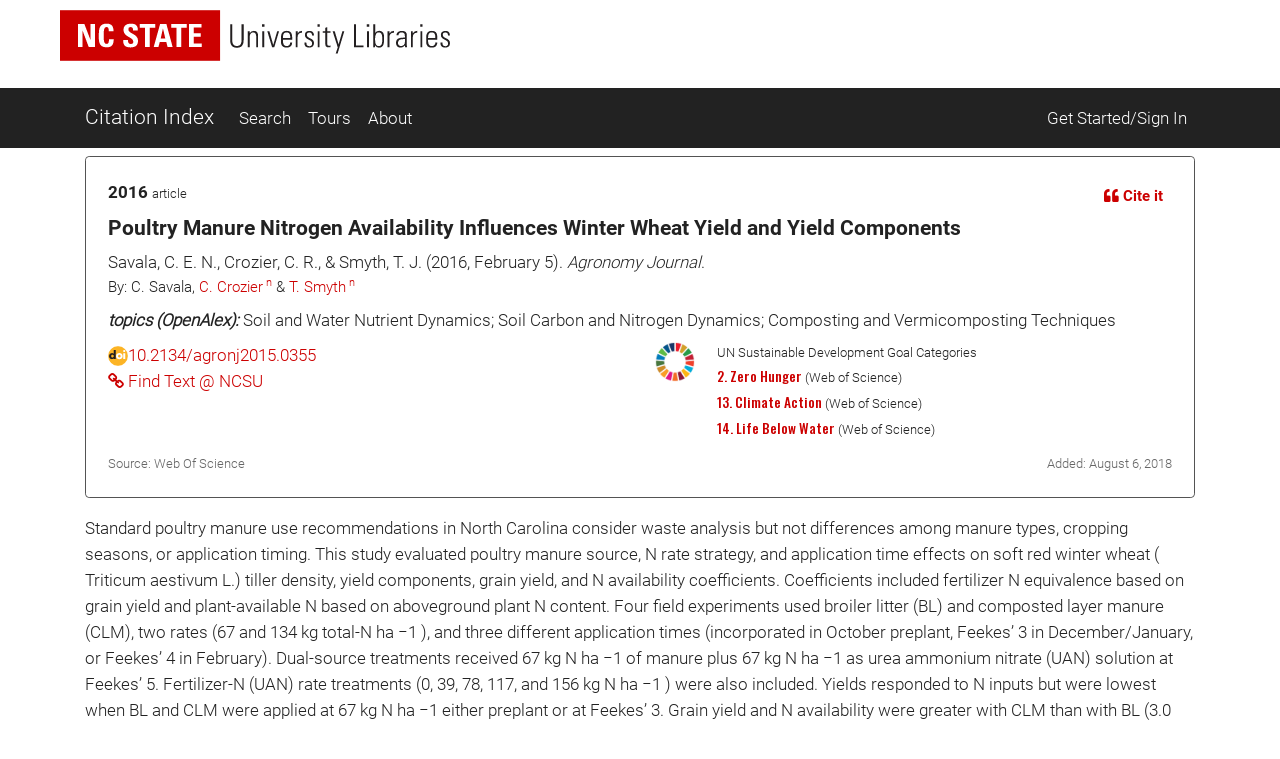

--- FILE ---
content_type: text/html; charset=utf-8
request_url: https://ci.lib.ncsu.edu/citations/84817
body_size: 13853
content:
<!DOCTYPE html>
<html lang="en">
  <head>
  <!-- Matomo -->
<script>
  var _paq = window._paq = window._paq || [];
  /* tracker methods like "setCustomDimension" should be called before "trackPageView" */
  _paq.push(['trackPageView']);
  _paq.push(['enableLinkTracking']);
  (function() {
    var u="//matomo.lib.ncsu.edu/";
    _paq.push(['setTrackerUrl', u+'matomo.php']);
    _paq.push(['setSiteId', '70']);
    var d=document, g=d.createElement('script'), s=d.getElementsByTagName('script')[0];
    g.async=true; g.src=u+'matomo.js'; s.parentNode.insertBefore(g,s);
  })();
</script>
<noscript><p><img src="//matomo.lib.ncsu.edu/matomo.php?idsite=70&amp;rec=1" style="border:0;" alt="" /></p></noscript>
<!-- End Matomo Code -->

  <title>Poultry Manure Nitrogen Availability Influences Winter... - Citation Index - NCSU Libraries</title>
  <meta name="csrf-param" content="authenticity_token" />
<meta name="csrf-token" content="GU-hG2ncvxV5UMvdXMRL2li3G9FfJnJEZuUaey76gd1-6HqmkuebWVfR9Nlvg9s19-KCAf8_xy0kYCPP8Ox4Gg" />
  
  <meta charset="utf-8">
  <meta name="viewport" content="width=device-width, initial-scale=1, shrink-to-fit=no">
  <!-- NCSU Libraries branding components -->

<!-- Use new NCSU fonts -->
<link rel="stylesheet" type="text/css" href="https://cdn.ncsu.edu/brand-assets/fonts/include.css" />
<link rel="stylesheet" type="text/css" href="https://cdn.lib.ncsu.edu/fonts/global.css" />

<!-- include FontAwesome 5 CSS from their CDN -->
<link rel="stylesheet" href="https://use.fontawesome.com/releases/v5.11.2/css/all.css" integrity="sha384-KA6wR/X5RY4zFAHpv/CnoG2UW1uogYfdnP67Uv7eULvTveboZJg0qUpmJZb5VqzN" crossorigin="anonymous">

<!-- favicon -->
<link rel="icon" href="/assets/favicon-9f2b4c31e14db615f233c4df286ea93499cf057de246dff501bf5f4370d6784c.ico" sizes="any">
<link rel="icon" href="/assets/favicon-1b458a934cf96c03c005beaf1a8a28da2c58ba8092acc766a2427a127579b61c.svg" type="image/svg+xml">
<link rel="apple-touch-icon-precomposed" sizes="57x57" href="//www.lib.ncsu.edu/sites/all/themes/ncsulib_foundation/images/homescreen-icon-57x57.png">
<link rel="apple-touch-icon-precomposed" sizes="72x72" href="//www.lib.ncsu.edu/sites/all/themes/ncsulib_foundation/images/homescreen-icon-72x72.png">
<link rel="apple-touch-icon-precomposed" sizes="114x114" href="//www.lib.ncsu.edu/sites/all/themes/ncsulib_foundation/images/homescreen-icon-114x114.png">
<link rel="image_src" href="//www.lib.ncsu.edu/sites/all/themes/ncsulib_foundation/images/homescreen-icon-114x114.png">

<!-- END NCSU Libraries branding components -->

  <script type="importmap" data-turbo-track="reload">{
  "imports": {
    "charting": "/assets/charting-f4e0693861c9d05dc4360bc77608c689d9f3adefda111c0d5495a8677bfd87f8.js",
    "chartkick": "/assets/chartkick-461f54019437d6d368b7f88b0ef4043e44b50e1ab6c447c6a582153c6dd05bc3.js",
    "Chart.bundle": "/assets/Chart.bundle-6b7af2b5145a81f3d99f85a6a1f3668a65064e2b28a6352bd4d9344291bb7b8a.js",
    "@github/auto-complete-element": "https://cdn.skypack.dev/@github/auto-complete-element",
    "@popperjs/core": "https://ga.jspm.io/npm:@popperjs/core@2.11.6/dist/umd/popper.min.js",
    "bootstrap": "https://ga.jspm.io/npm:bootstrap@4.3.1/dist/js/bootstrap.js",
    "blacklight/bookmark_toggle": "/assets/blacklight/bookmark_toggle-f87dcb88a36eaa8900adf54dabcdd04b843c2c0e7f01f3962b6e31ae0ca80f17.js",
    "blacklight/button_focus": "/assets/blacklight/button_focus-c9aa6e112a440da79d7db93d8f193b33867fb75c9e9cf9a4e1f8f37a0b41c5f2.js",
    "blacklight/checkbox_submit": "/assets/blacklight/checkbox_submit-5341b79ad195bbf65bbd11870b728d469b772102e670149474d2116c94ff630e.js",
    "blacklight/core": "/assets/blacklight/core-ff991eebe97e10d77eb31c045a0b9272df46fe9f981bce5365348b68cae1f83c.js",
    "blacklight": "/assets/blacklight/index-9f2d3ba2f3b5fd38117d3516a24e52dccbf5547d04011b93ad0424ca7e2de890.js",
    "blacklight/modal": "/assets/blacklight/modal-2acf254fb2e9abbddfdfe94a2e14761822c75358c09cbd07aca27315c02bc57e.js",
    "blacklight/modalForm": "/assets/blacklight/modalForm-6c6848fb03cbb69af112bc6e955cf0f9c65adb99ac29dcdf78bf9983a30c5f01.js",
    "blacklight/search_context": "/assets/blacklight/search_context-baa288ef7c1f0c88e4b41706eb67fb7cf0b577c8dabd16cf1e04738a1fcebeb0.js"
  }
}</script>
<link rel="modulepreload" href="/assets/charting-f4e0693861c9d05dc4360bc77608c689d9f3adefda111c0d5495a8677bfd87f8.js">
<script src="/assets/es-module-shims.min-c31a0381d5de13b88b8fa2edd1fa8e64ad2a95c24fd4e11b0b17bf0f76945c42.js" async="async" data-turbo-track="reload"></script>
<script type="module">import "charting"</script>
  <script src="/assets/chartkick-461f54019437d6d368b7f88b0ef4043e44b50e1ab6c447c6a582153c6dd05bc3.js" data-turbolinks-track="reload"></script>
<script src="/assets/Chart.bundle-6b7af2b5145a81f3d99f85a6a1f3668a65064e2b28a6352bd4d9344291bb7b8a.js" data-turbolinks-track="reload"></script>
  <link rel="stylesheet" href="/assets/application-ffc4df7096ed2dfc7d35bd2e6c02f9533eec43ea63582aa783bfd8801f7a49ca.css" media="all" data-turbolinks-track="reload" />
  <script src="/assets/application-088802f2a959c7ffe390e8a329b7a81f32df38673b6057106f237c582c5a022f.js" data-turbolinks-track="reload"></script>
  <script src="/assets/blacklight/blacklight-c60add7eeb7c28268c9792b186ba5362f365a38ebb1e857ee9292c9449136d32.js"></script>
  <script src="/assets/blacklight_range_limit-1a30c04ceeb4aa4dbb31945dd6863b53f6666a6ffc49168b2606bbd39414adea.js"></script>
  
  
</head>


  <body>
    <style>
    svg.source-svg {
        position: absolute; width: 0; height: 0; overflow: hidden;
    }
</style>

<!-- DOI SVG -->
<svg class="source-svg" xmlns="http://www.w3.org/2000/svg" xmlns:xlink="http://www.w3.org/1999/xlink" version="1.1" viewBox="0 0 130 130" id="doi-icon">
    <circle style="fill:#fcb425" cx="65" cy="65" r="64"/>
    <path style="fill:#231f20" d="m 49.819127,84.559148 -11.854304,0 0,-4.825665 c -1.203594,1.510894 -4.035515,3.051053 -5.264716,3.742483 -2.151101,1.203585 -5.072066,1.987225 -7.812161,1.987225 -4.430246,0 -8.373925,-1.399539 -11.831057,-4.446924 -4.1229464,-3.636389 -6.0602455,-9.19576 -6.0602455,-15.188113 0,-6.094791 2.1126913,-10.960381 6.3380645,-14.59676 3.354695,-2.893745 7.457089,-5.209795 11.810505,-5.209795 2.535231,0 5.661807,0.227363 7.889738,1.302913 1.280414,0.614601 3.572628,2.060721 4.929872,3.469179 l 0,-25.420177 11.854304,0 z m -12.1199,-18.692584 c 0,-2.253538 -0.618258,-4.951555 -2.205973,-6.513663 -1.587724,-1.587724 -4.474153,-2.996182 -6.727691,-2.996182 -2.509615,0 -4.834476,1.825511 -6.447807,3.720535 -1.306031,1.536501 -1.959041,3.905269 -1.959041,5.877114 0,1.971835 0.740815,4.165004 2.046836,5.701505 1.587714,1.895025 3.297985,3.193739 5.833216,3.193739 2.279145,0 4.989965,-0.956662 6.552083,-2.51877 1.587714,-1.562108 2.908377,-4.185134 2.908377,-6.464278 z"/>
    <path style="fill:#fff" d="m 105.42764,25.617918 c -1.97184,0 -3.64919,0.69142 -5.03204,2.074271 -1.357247,1.357245 -2.035864,3.021779 -2.035864,4.993633 0,1.971835 0.678617,3.649193 2.035864,5.032034 1.38285,1.382861 3.0602,2.074281 5.03204,2.074281 1.99744,0 3.67479,-0.678627 5.03203,-2.035861 1.38285,-1.382861 2.07428,-3.073012 2.07428,-5.070454 0,-1.971854 -0.69143,-3.636388 -2.07428,-4.993633 -1.38285,-1.382851 -3.0602,-2.074271 -5.03203,-2.074271 z M 74.219383,45.507921 c -7.323992,0 -12.970625,2.283009 -16.939921,6.848949 -3.277876,3.782438 -4.916803,8.118252 -4.916803,13.008406 0,5.430481 1.626124,10.009834 4.878383,13.738236 3.943689,4.538918 9.475093,6.808622 16.59421,6.808622 7.093512,0 12.612122,-2.269704 16.555801,-6.808622 3.252259,-3.728402 4.878393,-8.1993 4.878393,-13.413648 0,-5.160323 -1.638938,-9.604602 -4.916803,-13.332994 -4.020509,-4.56594 -9.398263,-6.848949 -16.13326,-6.848949 z m 24.908603,1.386686 0,37.634676 12.599304,0 0,-37.634676 -12.599304,0 z M 73.835252,56.975981 c 2.304752,0 4.263793,0.852337 5.877124,2.554426 1.638928,1.675076 2.458402,3.727881 2.458402,6.159457 0,2.458578 -0.806671,4.538022 -2.419992,6.240111 -1.613331,1.675086 -3.585175,2.514099 -5.915534,2.514099 -2.612051,0 -4.737546,-1.027366 -6.376474,-3.080682 -1.331637,-1.648053 -1.997451,-3.539154 -1.997451,-5.673528 0,-2.107362 0.665814,-3.985138 1.997451,-5.633201 1.638928,-2.053316 3.764423,-3.080682 6.376474,-3.080682 z"/>
</svg>

<!-- NC STATE -->
<svg class="source-svg" xmlns="http://www.w3.org/2000/svg" xmlns:xlink="http://www.w3.org/1999/xlink" version="1.1" id="ncsu-icon" x="0px" y="0px" viewBox="0 0 604.7 289.7" style="enable-background:new 0 0 604.7 289.7;" xml:space="preserve">
    <style type="text/css">
        .st0{fill:#CC0000;}
        .st1{fill:#FFFFFF;}
    </style>
    <title>NC State University brick logo</title>
    <rect class="st0" width="604.7" height="289.7"/>
    <polygon class="st1" points="84.6,75.5 84.8,75.5 108.4,138.9 132.3,138.9 132.3,52.2 115.3,52.2 115.3,112.2 115.1,112.2   92.1,52.2 67.5,52.2 67.5,138.9 84.6,138.9 "/>
    <path class="st1" d="M176.7,127.4c-10.3,0-11.2-9.6-11.2-31.9s1.2-31.8,11.2-31.8c5.4,0,7.4,4.4,7.4,15.9h17.5  c0.7-18.6-6.7-28.9-25.2-28.9c-29.9,0-29.9,22.4-29.9,44.8s0,44.8,29.9,44.8c16.9,0,26.1-7.4,26.1-30.6H185  C184.7,116.6,185.1,127.4,176.7,127.4z"/>
    <path class="st1" d="M294.9,115.2c0-27.2-36.5-25.8-36.5-42.2c-0.5-4.7,3-8.8,7.6-9.3c0.6-0.1,1.2-0.1,1.8,0c7.3,0,8.4,6.6,8.4,13.1  h17.6c1.2-18.1-7.5-26.1-25.2-26.1c-22.4,0-28.6,11.2-28.6,24.4c0,25.9,36.5,26.8,36.5,42.4c0.6,4.8-2.7,9.2-7.5,9.8  c-0.5,0.1-1.1,0.1-1.7,0.1c-9.7,0-9.7-7.1-9.7-15.5h-18.7c-0.9,15,3.2,28.2,25.8,28.2C278.4,140.3,294.9,137.7,294.9,115.2z"/>
    <polygon class="st1" points="321.2,138.9 339.3,138.9 339.3,66.6 359.5,66.6 359.5,52.2 301,52.2 301,66.6 321.2,66.6 "/>
    <path class="st1" d="M378.1,52.2l-24,86.8h17.8l4.9-19.3h24.7l4.8,19.3h19.2l-23.6-86.8H378.1z M380.8,106.4l8.2-37.5l0,0l8.7,37.5  H380.8z"/>
    <polygon class="st1" points="458.2,138.9 458.2,66.6 478.4,66.6 478.4,52.2 419.9,52.2 419.9,66.6 440.1,66.6 440.1,138.9 "/>
    <polygon class="st1" points="535.1,125.5 505,125.5 505,100.2 531.8,100.2 531.8,86.9 505,86.9 505,65.5 534.2,65.5 534.2,52.2   486.8,52.2 486.8,138.9 535.1,138.9 "/>
    <path class="st1" d="M102.7,211.2c0,9.3,0,22.4-14.4,22.4s-14.3-13.1-14.3-22.4v-44.8h-6.7v49.3c0,18.3,9.6,23.1,20.7,23.1  s20.7-4.8,20.7-23.1v-49.3h-5.9V211.2z"/>
    <polygon class="st1" points="166.2,228.7 166,228.9 137.3,166.6 127.6,166.6 127.6,237.5 133.9,237.5 133.9,174.8 134.1,174.6   162.9,237.5 172.5,237.5 172.5,166.6 166.2,166.6 "/>
    <rect x="192.3" y="166.6" class="st1" width="6.3" height="70.9"/>
    <polygon class="st1" points="235.3,230.1 235.1,230.1 218.3,166.6 211.5,166.6 231.4,237.5 239.2,237.5 258.8,166.6 252.8,166.6 "/>
    <polygon class="st1" points="278,203.8 302.6,203.8 302.6,198.4 278,198.4 278,171.9 303.7,171.9 303.7,166.6 271.6,166.6   271.6,237.5 304.4,237.5 304.4,232.3 278,232.3 "/>
    <path class="st1" d="M344.6,200.7L344.6,200.7c9.5-2.2,11.2-8.1,11.2-16.9c0-12.4-3.4-17-17-17h-19.7v70.9h5.7v-34.5h12  c13.6,0,11.2,13.7,11.2,16.8c0,5.9,0.3,11.7,1,17.6h5.9c0-2.7-0.7-5.5-0.7-8.2C355.1,203.9,354.6,202.8,344.6,200.7z M336,197.9  h-11.2v-26h12.9c7.4,0,11.2,1.9,11.2,11.2C349.3,195.4,344.9,197.9,336,197.9z"/>
    <path class="st1" d="M392,198.2c-8.1-5.8-13.3-6.2-13.3-16.7c0-8.3,4.8-11.2,12.4-11.2c9.6,0,11.9,5.4,12.1,14.1h6.3  c0-10.3-3.1-19.4-17.8-19.4c-11.2,0-19.4,5-19.3,17.4c0,7.1,0.7,11.2,14.4,19.7c10.2,6.3,16.6,9.1,16.6,18.7  c0.8,6.1-3.6,11.7-9.7,12.5c-0.9,0.1-1.7,0.1-2.6,0c-12.7,0-13.2-8.2-13.2-16h-6.5c0,13.9,5.6,21.4,19.5,21.4  c9.2,1.2,17.6-5.3,18.8-14.5c0.2-1.5,0.2-3,0-4.4C409.4,206.3,400.5,204.5,392,198.2z"/>
    <rect x="427.1" y="166.6" class="st1" width="6.3" height="70.9"/>
    <polygon class="st1" points="447,171.9 464.3,171.9 464.3,237.5 470.6,237.5 470.6,171.9 487.8,171.9 487.8,166.6 447,166.6 "/>
    <polygon class="st1" points="535.2,166.6 518.2,201.9 502.1,166.6 494.9,166.6 514.9,208.1 514.9,237.5 521.3,237.5 521.3,208.1   541.5,166.6 "/>
</svg>

<!-- Open Access -->
<svg class="source-svg" viewBox="0 0 600 1000" xmlns="http://www.w3.org/2000/svg" xmlns:rdf="http://www.w3.org/1999/02/22-rdf-syntax-ns#" xmlns:cc="http://creativecommons.org/ns#" xmlns:dc="http://purl.org/dc/elements/1.1/" id="oa-icon">
    <metadata><rdf:RDF><cc:Work rdf:about="">
        <dc:format>image/svg+xml</dc:format>
        <dc:type rdf:resource="http://purl.org/dc/dcmitype/StillImage"/>
        <dc:creator>art designer at PLoS, modified by Wikipedia users Nina, Beao, JakobVoss, and AnonMoos</dc:creator>
        <dc:description>Open Access logo, converted into svg, designed by PLoS. This version with transparent background.</dc:description>
        <dc:source>http://commons.wikimedia.org/wiki/File:Open_Access_logo_PLoS_white.svg</dc:source>
        <dc:license rdf:resource="http://creativecommons.org/licenses/by-sa/3.0/"/>
        <cc:license rdf:resource="http://creativecommons.org/licenses/by-sa/3.0/"/>
        <cc:attributionName>art designer at PLoS, modified by Wikipedia users Nina, Beao, JakobVoss, and AnonMoos</cc:attributionName>
        <cc:attributionURL>http://www.plos.org/</cc:attributionURL>
    </cc:Work></rdf:RDF></metadata>
    <g stroke="#f68212" stroke-width="104.764" fill="none">
        <path d="M111.387,308.135V272.408A209.21,209.214 0 0,1 529.807,272.408V530.834"/>
        <circle cx="320.004" cy="680.729" r="256.083"/>
    </g>
    <circle fill="#f68212" cx="321.01" cy="681.659" r="86.4287"/>
</svg>

<ul class="skip-link skip">
    <li><a href="#main-nav-skip">skip to Main Navigation</a></li>
    <li><a href="#main-content-skip">skip to Main Content</a></li>
    <li><a href="#footer">skip to Footer</a></li>
</ul>

<header id="library-website-header" class="contain-to-grid simple">
  <div id="logo-nav-wrap">
	  <div id="logo-nav">
      <div id="main-logo">
	   		<a href="https://www.lib.ncsu.edu/" aria-label="nc state university libraries logo"><svg xmlns="http://www.w3.org/2000/svg" viewBox="0 0 277.98 36.05"><defs><style>.cls-1{fill:#231f20;}.cls-2{fill:#c00;}.cls-3{fill:#fff;}</style></defs><title>NC State University Libraries Logo</title><g id="libraries-logo"><path class="cls-1" d="M127.25,38.31c0,2.13,0,5.18,3.34,5.18s3.34-3.05,3.34-5.18V28h1.46V39.37c0,4.23-2.23,5.34-4.8,5.34s-4.79-1.11-4.79-5.34V28h1.45Z" transform="translate(-4.5 -17.97)"/><path class="cls-1" d="M139.72,44.4h-1.36V32.92h1.36v1.41h.05a3.33,3.33,0,0,1,2.77-1.64c2.84,0,3.13,2.12,3.13,3.62V44.4h-1.36v-8c0-1.35-.52-2.59-2.11-2.59-1.23,0-2.48.84-2.48,3.4Z" transform="translate(-4.5 -17.97)"/><path class="cls-1" d="M148.53,29.72V28h1.68v1.73Zm.16,14.68V32.92h1.37V44.4Z" transform="translate(-4.5 -17.97)"/><path class="cls-1" d="M156.48,42.67h.05l2.79-9.75h1.32L157.23,44.4h-1.56l-3.41-11.48h1.48Z" transform="translate(-4.5 -17.97)"/><path class="cls-1" d="M163.43,38.94v.89c0,1.59.44,3.7,2.59,3.7a2.35,2.35,0,0,0,2.53-2.63H170c-.16,2.77-1.66,3.72-4,3.72-2,0-4-.79-4-4.27V37.53c0-3.31,1.39-4.84,4-4.84,4,0,4,2.84,4,6.25Zm5.18-1.09c0-2.54-.4-4.06-2.59-4.06s-2.59,1.52-2.59,4.06Z" transform="translate(-4.5 -17.97)"/><path class="cls-1" d="M173.91,34.47h0a3.49,3.49,0,0,1,3.16-1.78v1.39a2.74,2.74,0,0,0-3.2,2.93V44.4h-1.37V32.92h1.37Z" transform="translate(-4.5 -17.97)"/><path class="cls-1" d="M182.13,44.62c-2.48,0-3.46-1.2-3.43-3.63h1.38c0,1.56.37,2.61,2.12,2.61a1.78,1.78,0,0,0,2-2c0-3-5.16-2.23-5.16-6,0-2.12,1.46-2.87,3.46-2.87,2.27,0,3,1.57,3,3.32h-1.34c-.07-1.45-.46-2.22-2-2.22a1.63,1.63,0,0,0-1.75,1.65c0,2.87,5.15,2.09,5.15,5.93C185.51,43.53,184.26,44.62,182.13,44.62Z" transform="translate(-4.5 -17.97)"/><path class="cls-1" d="M188,29.72V28h1.68v1.73Zm.16,14.68V32.92h1.36V44.4Z" transform="translate(-4.5 -17.97)"/><path class="cls-1" d="M191.8,34V32.92h1.84V30.56L195,30v3h2.31V34H195v7.36c0,1.53.16,1.89,1.25,1.89a6.16,6.16,0,0,0,1.06-.07v1.18a10.8,10.8,0,0,1-1.29.07c-1.84,0-2.39-.82-2.39-2.23V34Z" transform="translate(-4.5 -17.97)"/><path class="cls-1" d="M202.46,44.42l-3.64-11.5h1.48l2.79,9.41h0l2.7-9.41h1.37l-4.75,15.82h-1.34Z" transform="translate(-4.5 -17.97)"/><path class="cls-1" d="M214,44.4V28h1.45V43.17h5.43V44.4Z" transform="translate(-4.5 -17.97)"/><path class="cls-1" d="M223.19,29.72V28h1.69v1.73Zm.16,14.68V32.92h1.37V44.4Z" transform="translate(-4.5 -17.97)"/><path class="cls-1" d="M227.65,44.4a7.37,7.37,0,0,0,.13-1.14V28h1.37v6.23l0,0a3.16,3.16,0,0,1,2.91-1.57c3.73,0,3.43,3.91,3.43,6,0,2.52-.2,6-3.54,6A3,3,0,0,1,229.1,43h0V44.4Zm3.93-.87c2.52,0,2.59-2.16,2.59-4.84s-.07-4.9-2.59-4.9c-2.21,0-2.48,3-2.48,4.7S229.1,43.53,231.58,43.53Z" transform="translate(-4.5 -17.97)"/><path class="cls-1" d="M239.34,34.47h0a3.49,3.49,0,0,1,3.16-1.78v1.39A2.75,2.75,0,0,0,239.34,37V44.4H238V32.92h1.36Z" transform="translate(-4.5 -17.97)"/><path class="cls-1" d="M250.43,43h-.05a3.67,3.67,0,0,1-3.25,1.63c-2,0-3.15-1.38-3.15-3.38,0-4,4-3.62,6.36-3.8v-.95c0-1.68-.5-2.7-2.32-2.7-1.25,0-2.25.61-2.25,2h-1.45c.11-2.2,1.81-3.07,3.81-3.07,1.16,0,3.57.12,3.57,3.05v5.77a24,24,0,0,0,.14,2.89h-1.41Zm-.09-4.46c-2,.07-4.91-.15-4.91,2.64a2.08,2.08,0,0,0,2.07,2.36,3,3,0,0,0,2.84-2.91Z" transform="translate(-4.5 -17.97)"/><path class="cls-1" d="M256,34.47h0a3.48,3.48,0,0,1,3.15-1.78v1.39A2.74,2.74,0,0,0,256,37V44.4h-1.36V32.92H256Z" transform="translate(-4.5 -17.97)"/><path class="cls-1" d="M261.26,29.72V28h1.68v1.73Zm.16,14.68V32.92h1.36V44.4Z" transform="translate(-4.5 -17.97)"/><path class="cls-1" d="M266.87,38.94v.89c0,1.59.43,3.7,2.59,3.7A2.34,2.34,0,0,0,272,40.9h1.44c-.16,2.77-1.66,3.72-4,3.72-2,0-3.95-.79-3.95-4.27V37.53c0-3.31,1.39-4.84,3.95-4.84,4,0,4,2.84,4,6.25Zm5.18-1.09c0-2.54-.41-4.06-2.59-4.06s-2.59,1.52-2.59,4.06Z" transform="translate(-4.5 -17.97)"/><path class="cls-1" d="M279.09,44.62c-2.47,0-3.45-1.2-3.43-3.63h1.39c0,1.56.36,2.61,2.11,2.61a1.78,1.78,0,0,0,1.95-2c0-3-5.15-2.23-5.15-6,0-2.12,1.45-2.87,3.45-2.87,2.27,0,3,1.57,3,3.32h-1.34c-.07-1.45-.45-2.22-2-2.22a1.63,1.63,0,0,0-1.75,1.65c0,2.87,5.16,2.09,5.16,5.93C282.48,43.53,281.23,44.62,279.09,44.62Z" transform="translate(-4.5 -17.97)"/><rect class="cls-2" width="114.1" height="36.05"/><polygon class="cls-3" points="12.75 26.21 12.75 9.85 17.37 9.85 21.73 21.18 21.77 21.18 21.77 9.85 24.96 9.85 24.96 26.21 20.46 26.21 15.99 14.25 15.95 14.25 15.95 26.21 12.75 26.21"/><path class="cls-3" d="M32.19,36c0-4.33,0-8.46,5.64-8.46,3.5,0,4.9,1.93,4.76,5.44H39.24c0-2.18-.38-3-1.41-3-1.92,0-2.17,1.81-2.17,6s.25,6,2.17,6c1.59,0,1.52-2,1.57-3.33h3.38c0,4.37-1.75,5.78-5,5.78-5.64,0-5.64-4.18-5.64-8.45" transform="translate(-4.5 -17.97)"/><path class="cls-3" d="M54.43,44.46c-4.25,0-5-2.5-4.86-5.33H53c0,1.56.06,2.88,1.94,2.88a1.64,1.64,0,0,0,1.73-1.86c0-2.95-6.89-3.13-6.89-8,0-2.56,1.22-4.6,5.39-4.6,3.33,0,5,1.49,4.76,4.91H56.6C56.6,31.24,56.4,30,55,30a1.6,1.6,0,0,0-1.77,1.74c0,3.11,6.89,2.84,6.89,8,0,4.24-3.1,4.74-5.7,4.74" transform="translate(-4.5 -17.97)"/><polygon class="cls-3" points="67.83 9.85 67.83 12.57 64.02 12.57 64.02 26.21 60.6 26.21 60.6 12.57 56.79 12.57 56.79 9.85 67.83 9.85"/><path class="cls-3" d="M71.3,44.18l4.54-16.36h4.5l4.44,16.36h-3.6l-.9-3.62H75.61l-.93,3.62ZM77.9,31h-.05l-1.56,7.08h3.26Z" transform="translate(-4.5 -17.97)"/><polygon class="cls-3" points="90.26 9.85 90.26 12.57 86.45 12.57 86.45 26.21 83.03 26.21 83.03 12.57 79.23 12.57 79.23 9.85 90.26 9.85"/><polygon class="cls-3" points="91.86 26.21 91.86 9.85 100.78 9.85 100.78 12.36 95.27 12.36 95.27 16.4 100.35 16.4 100.35 18.91 95.27 18.91 95.27 23.7 100.96 23.7 100.96 26.21 91.86 26.21"/></g></svg></a>
      </div>
    </div>
	</div>
</header>





<nav class="navbar navbar-dark bg-dark navbar-expand-md mt-3" id="main-nav-skip">
  <div class="container">
    <a class="navbar-brand" href="/">Citation Index</a>
    <button class="navbar-toggler" type="button" data-toggle="collapse" data-target="#navbarSupportedContent" aria-controls="navbarSupportedContent" aria-expanded="false" aria-label="Toggle navigation">
      <span class="navbar-toggler-icon"></span>
    </button>
    <div class="collapse navbar-collapse" id="navbarSupportedContent">
      <ul class="navbar-nav">
        <li class="nav-item ">
          <a class="nav-link" href="/search">Search</a>
        </li>
        <li class="nav-item ">
          <a class="nav-link" href="/tours">Tours</a>
        </li>
        <li class="nav-item ">
          <a class="nav-link" href="/about">About</a>
        </li>
      </ul>
      <ul class="navbar-nav ml-auto">
          <li class="nav-item">
            <a class="nav-link" href="https://ci.lib.ncsu.edu/user/edit_orcid">Get Started/Sign In</a>
          </li>
      </ul>
    </div>
  </div>
</nav>



    <div class="container main-margin" id="main" role="main">
      <div id="main-content-skip">


        
        
<div class="card result-card mb-3">
  <div class="card-body result-card-body">
      <div class="card citation-card">
        <div class="card-body mb-0">
          <!-- Type and year -->
          <div class="row">
            <div class="col-6">
              <p class="m-0"><span class="braid-year">2016</span> <small><span class="braid-type">article</span></small></p>
            </div>
            <div class="col-6 text-right">
              <!-- Cite it -->
              <button type="button" class="btn btn-link btn-sm" data-toggle="collapse" data-target="#formattedCollapse-84817">
                <i class="fas fa-quote-left"></i> Cite it
              </button>
            </div>
            <div class="col-12">
              <div class="collapse citation-data-collapse" id="formattedCollapse-84817" data-path="/braids/84817/styled">
  <div class="text-center mt-2 loading-div">
    <div class="loader">
  <span class="dot dot_1"></span>
  <span class="dot dot_2"></span>
  <span class="dot dot_3"></span>
  <span class="dot dot_4"></span>
</div>
  </div>
  <div class="content"></div>
</div>
            </div>
          </div>
          <div class="mb-2">
            <!-- Title -->
            <p class="lead mb-1">
              Poultry Manure Nitrogen Availability Influences Winter Wheat Yield and Yield Components
            </p>
            <!-- Rest of citation -->
            <p class="card-text mb-0">
              Savala, C. E. N., Crozier, C. R., &amp; Smyth, T. J. (2016, February 5).  <i>Agronomy Journal</i>.
            </p>
            <!-- Authors -->
              <div class="cc-authors">
    <p class="mb-0">
      By:
          <span><span>C. Savala, <a title="Carl Crozier - Carl R. Crozier - North Carolina State Univ., Soil Science Dep., V.G. James Res. and Ext. Ctr., 207 Res. Sta. Rd., Plymouth, NC, 27962" href="https://ci.lib.ncsu.edu/profiles/ccrozier">C. Crozier</a><sup class="n"> n</sup> &amp; <a title="Thomas Smyth - T. J. Smyth - North Carolina State Univ., Soil Science Dep., Box 7619, Raleigh, NC, 27695-7619" href="https://ci.lib.ncsu.edu/profiles/ssctjs">T. Smyth</a><sup class="n"> n</sup></span></span>
    </p>
  </div>

            <!-- Editors -->
          </div>
          <div class="row mb-2">
            <div class="col-md">
                <div class="row">
                  <div class="col-md">
                    <span class="keyword_list_heading">topics (OpenAlex):</span> Soil and Water Nutrient Dynamics; Soil Carbon and Nitrogen Dynamics; Composting and Vermicomposting Techniques
                  </div>
                </div>
            </div>
          </div>
          <div class="row">
            <div class="col-md">
              <!-- additional links -->
                <div>
    <a target="_blank" href="https://dx.doi.org/10.2134/agronj2015.0355"><svg xmlns:xlink="http://www.w3.org/1999/xlink" width="1.2em" height="1.2em" style="vertical-align: middle; height: 1.2em; width: 1.2em">
  <use xlink:href="#doi-icon"></use>
</svg><span class="cc-DOI">10.2134/agronj2015.0355</span></a>
  </div>
  <div>
    <a target="_blank" href="http://js8lb8ft5y.search.serialssolutions.com/?sid=citation_index&amp;id=10.2134/agronj2015.0355"><i class="fa fa-link"></i> Find Text @ NCSU</a>
  </div>

            </div>
            <div class="col-md">
                <div class="row">
                  <div class="col-1 mr-3">
                    <img class="un-sdg-color-wheel-icon" alt="UN Sustainable Development Goals Color Wheel" src="/assets/un-sdg/SDG-Wheel_WEB-small-9baffff2694056ba5d79cdadadac07d345a206e13477bd1034bd8925f38f3c4b.png" />
                  </div>
                  <div class="col-9">
                    <div class="sdg-info-label">
                      UN Sustainable Development Goal Categories
                    </div>
                    <div>
                        <div>
                          <span class="sdg-info">
                              <a title="Search for works related to SDG 2" href="/s/works?f%5Bsdgs_wos_ss%5D%5B%5D=2.+Zero+Hunger">2. Zero Hunger</a>
                          </span>
                          <span class="sdg-info-label">
                            (Web of Science)
                          </span>
                        </div>
                        <div>
                          <span class="sdg-info">
                              <a title="Search for works related to SDG 13" href="/s/works?f%5Bsdgs_wos_ss%5D%5B%5D=13.+Climate+Action">13. Climate Action</a>
                          </span>
                          <span class="sdg-info-label">
                            (Web of Science)
                          </span>
                        </div>
                        <div>
                          <span class="sdg-info">
                              <a title="Search for works related to SDG 14" href="/s/works?f%5Bsdgs_wos_ss%5D%5B%5D=14.+Life+Below+Water">14. Life Below Water</a>
                          </span>
                          <span class="sdg-info-label">
                            (Web of Science)
                          </span>
                        </div>
                    </div>
                  </div>
                </div>
            </div>
          </div>
          <div class="d-flex justify-content-between">
            <div class="mt-2 text-muted">
              <small>Source: Web Of Science</small>
            </div>
            <div class="mt-2 text-muted">
              <div>
                <small>Added: August  6, 2018</small>
              </div>
            </div>
          </div>
          <div class="row">
            <div class="col text-right">
            </div>
          </div>
      </div>
    </div>
</div>
</div>


<p>
  Standard poultry manure use recommendations in North Carolina consider waste analysis but not differences among manure types, cropping seasons, or application timing. This study evaluated poultry manure source, N rate strategy, and application time effects on soft red winter wheat ( Triticum aestivum L.) tiller density, yield components, grain yield, and N availability coefficients. Coefficients included fertilizer N equivalence based on grain yield and plant‐available N based on aboveground plant N content. Four field experiments used broiler litter (BL) and composted layer manure (CLM), two rates (67 and 134 kg total‐N ha −1 ), and three different application times (incorporated in October preplant, Feekes’ 3 in December/January, or Feekes’ 4 in February). Dual‐source treatments received 67 kg N ha −1 of manure plus 67 kg N ha −1 as urea ammonium nitrate (UAN) solution at Feekes’ 5. Fertilizer‐N (UAN) rate treatments (0, 39, 78, 117, and 156 kg N ha −1 ) were also included. Yields responded to N inputs but were lowest when BL and CLM were applied at 67 kg N ha −1 either preplant or at Feekes’ 3. Grain yield and N availability were greater with CLM than with BL (3.0 vs. 2.8 t ha −1 grain and 58 vs. 52 kg ha −1 N uptake, respectively). Availability coefficients ranged from 12 to 32%, lower than the standard assumed values of 50 to 60%. The feasible poultry manure application window includes preplant until Feekes’ 4, but fertilizing winter wheat crops solely with poultry manure may supply less N than intended.
</p>

      </div>
      
    </div>

    <span style="display:none" aria-hidden="true" id="ncsu_libraries_footer_version_number" data-version="v1.27.15"></span>
<footer class="site-footer">
	<div id="footer">
		<div id="f-quicklinks">
			<div id="f-address">
				<h2>Contact</h2>
				<h3><a href="https://www.lib.ncsu.edu/hill" id="f-contact-hill">D. H. Hill Jr. Library</a></h3>
				<p class="f-hill-address">2 Broughton Drive <br>
					Campus Box 7111 <br>
					Raleigh, NC 27695-7111 <br>
					<a href="tel:919-515-3364" id="f-hill-phone" data-attr="phone">(919) 515-3364</a>
				</p>
				<h3><a href="https://www.lib.ncsu.edu/hunt" id="f-contact-hunt">James B. Hunt Jr. Library</a></h3>
				<p class="f-hunt-address">1070 Partners Way<br>
					Campus Box 7132<br>
					Raleigh, NC 27606-7132<br>
					<a href="tel:919-515-7110" id="f-hunt-phone" data-attr="phone">(919) 515-7110</a>
				</p>
				<h3><a href="https://www.lib.ncsu.edu/staff/department/administration">Libraries Administration</a></h3>
				<p><a href="tel:9195157188">(919) 515-7188</a></p>
			</div>

			<div id="f-libraries">
				<h2><a href="https://www.lib.ncsu.edu/hours/hill/general">NC State University Libraries</a></h2>
				<nav role="navigation" aria-label="branch libraries navigation">
					<ul id="f-lib-links">
						<li><a href="https://www.lib.ncsu.edu/hill">D. H. Hill Jr. Library</a></li>
						<li><a href="https://www.lib.ncsu.edu/hunt">James B. Hunt Jr. Library</a></li>
						<li><a href="https://www.lib.ncsu.edu/design">Design Library</a></li>
						<li><a href="https://www.lib.ncsu.edu/nrl">Natural Resources Library</a></li>
						<li><a href="https://www.lib.ncsu.edu/vetmed">Veterinary Medicine Library</a></li>
					</ul>
				</nav>
				<nav role="navigation" aria-label="utility">
					<ul id="f-util-links">
						<li><a href="https://www.lib.ncsu.edu/accessibility">Accessibility at the Libraries</a></li>
						<li><a href="https://accessibility.ncsu.edu/">Accessibility at NC State University</a></li>
						<li><a href="https://www.lib.ncsu.edu/copyright">Copyright</a></li>
						<li><a href="https://www.lib.ncsu.edu/jobs">Jobs</a></li>
						<li><a href="https://www.lib.ncsu.edu/privacy">Privacy Statement</a></li>
						<li><a href="https://ncsulibraries.atlassian.net">Staff Confluence Login</a></li>
						<li><a href="https://www.lib.ncsu.edu/user/login">Staff Drupal Login</a></li>
					</ul>
				</nav>
			</div>

			<div id="f-social">
				<h2><a href="https://www.lib.ncsu.edu/social">Follow the Libraries</a></h2>
				<nav role="navigation" aria-label="social navigation">
					<ul>
						<li><a href="https://www.facebook.com/ncsulibraries"><svg aria-hidden="true" class="svg-inline--fa fa-facebook-f fa-w-9" data-prefix="fab" data-icon="facebook-f" role="img" xmlns="http://www.w3.org/2000/svg" viewBox="0 0 264 512" data-fa-i2svg=""><path fill="currentColor" d="M76.7 512V283H0v-91h76.7v-71.7C76.7 42.4 124.3 0 193.8 0c33.3 0 61.9 2.5 70.2 3.6V85h-48.2c-37.8 0-45.1 18-45.1 44.3V192H256l-11.7 91h-73.6v229"></path></svg> Facebook</a></li>
						<li><a href="https://instagram.com/ncsulibraries"><svg aria-hidden="true" class="svg-inline--fa fa-instagram fa-w-14" data-prefix="fab" data-icon="instagram" role="img" xmlns="http://www.w3.org/2000/svg" viewBox="0 0 448 512" data-fa-i2svg=""><path fill="currentColor" d="M224.1 141c-63.6 0-114.9 51.3-114.9 114.9s51.3 114.9 114.9 114.9S339 319.5 339 255.9 287.7 141 224.1 141zm0 189.6c-41.1 0-74.7-33.5-74.7-74.7s33.5-74.7 74.7-74.7 74.7 33.5 74.7 74.7-33.6 74.7-74.7 74.7zm146.4-194.3c0 14.9-12 26.8-26.8 26.8-14.9 0-26.8-12-26.8-26.8s12-26.8 26.8-26.8 26.8 12 26.8 26.8zm76.1 27.2c-1.7-35.9-9.9-67.7-36.2-93.9-26.2-26.2-58-34.4-93.9-36.2-37-2.1-147.9-2.1-184.9 0-35.8 1.7-67.6 9.9-93.9 36.1s-34.4 58-36.2 93.9c-2.1 37-2.1 147.9 0 184.9 1.7 35.9 9.9 67.7 36.2 93.9s58 34.4 93.9 36.2c37 2.1 147.9 2.1 184.9 0 35.9-1.7 67.7-9.9 93.9-36.2 26.2-26.2 34.4-58 36.2-93.9 2.1-37 2.1-147.8 0-184.8zM398.8 388c-7.8 19.6-22.9 34.7-42.6 42.6-29.5 11.7-99.5 9-132.1 9s-102.7 2.6-132.1-9c-19.6-7.8-34.7-22.9-42.6-42.6-11.7-29.5-9-99.5-9-132.1s-2.6-102.7 9-132.1c7.8-19.6 22.9-34.7 42.6-42.6 29.5-11.7 99.5-9 132.1-9s102.7-2.6 132.1 9c19.6 7.8 34.7 22.9 42.6 42.6 11.7 29.5 9 99.5 9 132.1s2.7 102.7-9 132.1z"></path></svg> Instagram</a></li>
						<li><a href="https://www.threads.net/@ncsulibraries"><svg aria-hidden="true" class="svg-inline--fa" xmlns="http://www.w3.org/2000/svg" viewBox="0 0 448 512"><path fill="currentColor" d="M331.5 235.7c2.2 .9 4.2 1.9 6.3 2.8c29.2 14.1 50.6 35.2 61.8 61.4c15.7 36.5 17.2 95.8-30.3 143.2c-36.2 36.2-80.3 52.5-142.6 53h-.3c-70.2-.5-124.1-24.1-160.4-70.2c-32.3-41-48.9-98.1-49.5-169.6V256v-.2C17 184.3 33.6 127.2 65.9 86.2C102.2 40.1 156.2 16.5 226.4 16h.3c70.3 .5 124.9 24 162.3 69.9c18.4 22.7 32 50 40.6 81.7l-40.4 10.8c-7.1-25.8-17.8-47.8-32.2-65.4c-29.2-35.8-73-54.2-130.5-54.6c-57 .5-100.1 18.8-128.2 54.4C72.1 146.1 58.5 194.3 58 256c.5 61.7 14.1 109.9 40.3 143.3c28 35.6 71.2 53.9 128.2 54.4c51.4-.4 85.4-12.6 113.7-40.9c32.3-32.2 31.7-71.8 21.4-95.9c-6.1-14.2-17.1-26-31.9-34.9c-3.7 26.9-11.8 48.3-24.7 64.8c-17.1 21.8-41.4 33.6-72.7 35.3c-23.6 1.3-46.3-4.4-63.9-16c-20.8-13.8-33-34.8-34.3-59.3c-2.5-48.3 35.7-83 95.2-86.4c21.1-1.2 40.9-.3 59.2 2.8c-2.4-14.8-7.3-26.6-14.6-35.2c-10-11.7-25.6-17.7-46.2-17.8H227c-16.6 0-39 4.6-53.3 26.3l-34.4-23.6c19.2-29.1 50.3-45.1 87.8-45.1h.8c62.6 .4 99.9 39.5 103.7 107.7l-.2 .2zm-156 68.8c1.3 25.1 28.4 36.8 54.6 35.3c25.6-1.4 54.6-11.4 59.5-73.2c-13.2-2.9-27.8-4.4-43.4-4.4c-4.8 0-9.6 .1-14.4 .4c-42.9 2.4-57.2 23.2-56.2 41.8l-.1 .1z"/></svg> Threads</a></li>
						<li><a href="https://bsky.app/profile/ncsulibraries.bsky.social"><svg aria-hidden="true" class="svg-inline--fa" xmlns="http://www.w3.org/2000/svg" viewBox="0 0 512 512"><path fill="currentColor" d="M111.8 62.2C170.2 105.9 233 194.7 256 242.4c23-47.6 85.8-136.4 144.2-180.2c42.1-31.6 110.3-56 110.3 21.8c0 15.5-8.9 130.5-14.1 149.2C478.2 298 412 314.6 353.1 304.5c102.9 17.5 129.1 75.5 72.5 133.5c-107.4 110.2-154.3-27.6-166.3-62.9l0 0c-1.7-4.9-2.6-7.8-3.3-7.8s-1.6 3-3.3 7.8l0 0c-12 35.3-59 173.1-166.3 62.9c-56.5-58-30.4-116 72.5-133.5C100 314.6 33.8 298 15.7 233.1C10.4 214.4 1.5 99.4 1.5 83.9c0-77.8 68.2-53.4 110.3-21.8z"/></svg> Bluesky</a></li>
						<li><a href="https://www.linkedin.com/company/ncsu-libraries/posts/?feedView=all"><svg aria-hidden="true" focusable="false" data-prefix="fab" data-icon="linkedin-in" class="svg-inline--fa fa-linkedin-in fa-w-14" role="img" xmlns="http://www.w3.org/2000/svg" viewBox="0 0 448 512"><path fill="currentColor" d="M100.28 448H7.4V148.9h92.88zM53.79 108.1C24.09 108.1 0 83.5 0 53.8a53.79 53.79 0 0 1 107.58 0c0 29.7-24.1 54.3-53.79 54.3zM447.9 448h-92.68V302.4c0-34.7-.7-79.2-48.29-79.2-48.29 0-55.69 37.7-55.69 76.7V448h-92.78V148.9h89.08v40.8h1.3c12.4-23.5 42.69-48.3 87.88-48.3 94 0 111.28 61.9 111.28 142.3V448z"></path></svg> LinkedIn</a></li>
						<li><a href="https://vimeo.com/ncsulibraries"><svg aria-hidden="true" data-prefix="fab" data-icon="vimeo-v" role="img" xmlns="http://www.w3.org/2000/svg" viewBox="0 0 448 512" class="svg-inline--fa fa-vimeo-v fa-w-14 fa-3x"><path fill="currentColor" d="M447.8 153.6c-2 43.6-32.4 103.3-91.4 179.1-60.9 79.2-112.4 118.8-154.6 118.8-26.1 0-48.2-24.1-66.3-72.3C100.3 250 85.3 174.3 56.2 174.3c-3.4 0-15.1 7.1-35.2 21.1L0 168.2c51.6-45.3 100.9-95.7 131.8-98.5 34.9-3.4 56.3 20.5 64.4 71.5 28.7 181.5 41.4 208.9 93.6 126.7 18.7-29.6 28.8-52.1 30.2-67.6 4.8-45.9-35.8-42.8-63.3-31 22-72.1 64.1-107.1 126.2-105.1 45.8 1.2 67.5 31.1 64.9 89.4z" class=""></path></svg> Vimeo</a></li>
						<li><a href="https://www.youtube.com/@NCSULibraries"><svg aria-hidden="true" class="svg-inline--fa fa-youtube fa-w-18" data-prefix="fab" data-icon="youtube" role="img" xmlns="http://www.w3.org/2000/svg" viewBox="0 0 576 512" data-fa-i2svg=""><path fill="currentColor" d="M549.655 124.083c-6.281-23.65-24.787-42.276-48.284-48.597C458.781 64 288 64 288 64S117.22 64 74.629 75.486c-23.497 6.322-42.003 24.947-48.284 48.597-11.412 42.867-11.412 132.305-11.412 132.305s0 89.438 11.412 132.305c6.281 23.65 24.787 41.5 48.284 47.821C117.22 448 288 448 288 448s170.78 0 213.371-11.486c23.497-6.321 42.003-24.171 48.284-47.821 11.412-42.867 11.412-132.305 11.412-132.305s0-89.438-11.412-132.305zm-317.51 213.508V175.185l142.739 81.205-142.739 81.201z"></path></svg> YouTube</a></li>
						<li><a href="https://www.youtube.com/user/NCSULibraries2/videos"><svg aria-hidden="true" class="svg-inline--fa fa-youtube fa-w-18" data-prefix="fab" data-icon="youtube" role="img" xmlns="http://www.w3.org/2000/svg" viewBox="0 0 576 512" data-fa-i2svg=""><path fill="currentColor" d="M549.655 124.083c-6.281-23.65-24.787-42.276-48.284-48.597C458.781 64 288 64 288 64S117.22 64 74.629 75.486c-23.497 6.322-42.003 24.947-48.284 48.597-11.412 42.867-11.412 132.305-11.412 132.305s0 89.438 11.412 132.305c6.281 23.65 24.787 41.5 48.284 47.821C117.22 448 288 448 288 448s170.78 0 213.371-11.486c23.497-6.321 42.003-24.171 48.284-47.821 11.412-42.867 11.412-132.305 11.412-132.305s0-89.438-11.412-132.305zm-317.51 213.508V175.185l142.739 81.205-142.739 81.201z"></path></svg> YouTube Archive</a></li>
						<li><a href="https://www.flickr.com/photos/ncsulibraries/"><svg aria-hidden="true" class="svg-inline--fa fa-flickr fa-w-14" data-prefix="fab" data-icon="flickr" role="img" xmlns="http://www.w3.org/2000/svg" viewBox="0 0 448 512" data-fa-i2svg=""><path fill="currentColor" d="M400 32H48C21.5 32 0 53.5 0 80v352c0 26.5 21.5 48 48 48h352c26.5 0 48-21.5 48-48V80c0-26.5-21.5-48-48-48zM144.5 319c-35.1 0-63.5-28.4-63.5-63.5s28.4-63.5 63.5-63.5 63.5 28.4 63.5 63.5-28.4 63.5-63.5 63.5zm159 0c-35.1 0-63.5-28.4-63.5-63.5s28.4-63.5 63.5-63.5 63.5 28.4 63.5 63.5-28.4 63.5-63.5 63.5z"></path></svg> Flickr</a></li>
						<li><a href="https://www.lib.ncsu.edu/rss-feeds"><svg aria-hidden="true" class="svg-inline--fa fa-rss fa-w-14" data-prefix="fa" data-icon="rss" role="img" xmlns="http://www.w3.org/2000/svg" viewBox="0 0 448 512" data-fa-i2svg=""><path fill="currentColor" d="M128.081 415.959c0 35.369-28.672 64.041-64.041 64.041S0 451.328 0 415.959s28.672-64.041 64.041-64.041 64.04 28.673 64.04 64.041zm175.66 47.25c-8.354-154.6-132.185-278.587-286.95-286.95C7.656 175.765 0 183.105 0 192.253v48.069c0 8.415 6.49 15.472 14.887 16.018 111.832 7.284 201.473 96.702 208.772 208.772.547 8.397 7.604 14.887 16.018 14.887h48.069c9.149.001 16.489-7.655 15.995-16.79zm144.249.288C439.596 229.677 251.465 40.445 16.503 32.01 7.473 31.686 0 38.981 0 48.016v48.068c0 8.625 6.835 15.645 15.453 15.999 191.179 7.839 344.627 161.316 352.465 352.465.353 8.618 7.373 15.453 15.999 15.453h48.068c9.034-.001 16.329-7.474 16.005-16.504z"></path></svg> Libraries&#39; news</a></li>
					</ul>
				</nav>
			</div>
		</div>
	</div>
</footer>



  </body>
</html>
